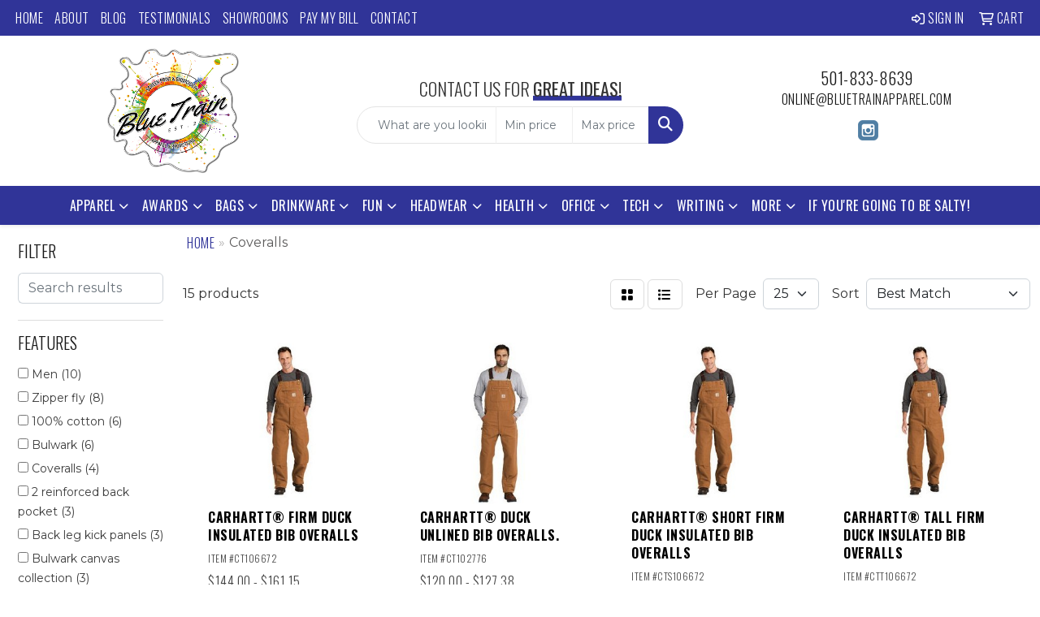

--- FILE ---
content_type: text/html
request_url: https://www.bluetrainpromotions.com/ws/ws.dll/StartSrch?UID=255483&WENavID=18615826
body_size: 10512
content:
<!DOCTYPE html>
<html lang="en"><head>
<meta charset="utf-8">
<meta http-equiv="X-UA-Compatible" content="IE=edge">
<meta name="viewport" content="width=device-width, initial-scale=1">
<!-- The above 3 meta tags *must* come first in the head; any other head content must come *after* these tags -->


<link href="/distsite/styles/8/css/bootstrap.min.css" rel="stylesheet" />
<link href="https://fonts.googleapis.com/css?family=Open+Sans:400,600|Oswald:400,600" rel="stylesheet">
<link href="/distsite/styles/8/css/owl.carousel.min.css" rel="stylesheet">
<link href="/distsite/styles/8/css/nouislider.css" rel="stylesheet">
<!--<link href="/distsite/styles/8/css/menu.css" rel="stylesheet"/>-->
<link href="/distsite/styles/8/css/flexslider.css" rel="stylesheet">
<link href="/distsite/styles/8/css/all.min.css" rel="stylesheet">
<link href="/distsite/styles/8/css/slick/slick.css" rel="stylesheet"/>
<link href="/distsite/styles/8/css/lightbox/lightbox.css" rel="stylesheet"  />
<link href="/distsite/styles/8/css/yamm.css" rel="stylesheet" />
<!-- Custom styles for this theme -->
<link href="/we/we.dll/StyleSheet?UN=255483&Type=WETheme&TS=C45833.4921412037" rel="stylesheet">
<!-- Custom styles for this theme -->
<link href="/we/we.dll/StyleSheet?UN=255483&Type=WETheme-PS&TS=C45833.4921412037" rel="stylesheet">
<link rel="preconnect" href="https://fonts.googleapis.com">
<link rel="preconnect" href="https://fonts.gstatic.com" crossorigin>
<link href="https://fonts.googleapis.com/css2?family=Oswald:wght@200;300;400;500;600;700&display=swap" rel="stylesheet">

<style>
body {color: #333 !important;}
ul#nav1.sf-arrows .sf-with-ul:after {border-top-color: #eee;}
h1, h2, h3, h4, h5, h6 {font-family: 'Oswald', sans-serif !important; text-transform: uppercase !important; font-weight: 300;}
a {font-family: 'Oswald', sans-serif !important; text-transform: uppercase !important; font-weight: 300; letter-spacing: .5px;}
.btn-default {font-family: 'Oswald', sans-serif !important; text-transform: uppercase !important;}
#header-inner > div > div {align-items: center !important;}
#logo > a > img {margin-top: 0;}
.header-eight #logo img {max-height: 155px;}
.sig-theme-grid h3 {font-weight: 300;}
#ftlogo > a > img {height: 120px;}
#ftlogo > a > img {margin-bottom: 13px;}
#footer {padding: 60px 0px 0px 0px; border-top: 2px solid #303498; }
.sig-overlay {background-color: #30349880;}

.heading-title {font-family: 'Oswald', sans-serif !important; margin-bottom: 10px !important; font-size: 22px; text-transform: uppercase !important; font-weight: 300;}
.underline-txt {background-size: 100px 1.4em; background-image: linear-gradient(to bottom,rgba(0,0,0,0) 80%,#303498 80%); font-weight: 400;}

.featured-collections .collection {margin: 0;}
.featured-collections .col-collection h2 {margin: 10px 0 20px 0;}

#featured-collection-1 > div > div > h3 {display: none;}
#featured-collection-3 > div > div > h3 {display: none;}
#featured-collection-4 > div > div > h3 {display: none;}

@media (min-width: 768px) {
#header-inner { padding: 15px 0px}
}

@media (min-width: 992px) {
.carousel-item {height: 550px;}
}
</style>

<!-- HTML5 shim and Respond.js for IE8 support of HTML5 elements and media queries -->
<!--[if lt IE 9]>
      <script src="https://oss.maxcdn.com/html5shiv/3.7.3/html5shiv.min.js"></script>
      <script src="https://oss.maxcdn.com/respond/1.4.2/respond.min.js"></script>
    <![endif]-->

</head>

<body style="background:#fff;">


  <!-- Slide-Out Menu -->
  <div id="filter-menu" class="filter-menu">
    <button id="close-menu" class="btn-close"></button>
    <div class="menu-content">
      
<aside class="filter-sidebar">



<div class="filter-section first">
	<h2>Filter</h2>
	 <div class="input-group mb-3">
	 <input type="text" style="border-right:0;" placeholder="Search results" class="form-control text-search-within-results" name="SearchWithinResults" value="" maxlength="100" onkeyup="HandleTextFilter(event);">
	  <label class="input-group-text" style="background-color:#fff;"><a  style="display:none;" href="javascript:void(0);" class="remove-filter" data-toggle="tooltip" title="Clear" onclick="ClearTextFilter();"><i class="far fa-times" aria-hidden="true"></i> <span class="fa-sr-only">x</span></a></label>
	</div>
</div>

<a href="javascript:void(0);" class="clear-filters"  style="display:none;" onclick="ClearDrillDown();">Clear all filters</a>

<div class="filter-section"  style="display:none;">
	<h2>Categories</h2>

	<div class="filter-list">

	 

		<!-- wrapper for more filters -->
        <div class="show-filter">

		</div><!-- showfilters -->

	</div>

		<a href="#" class="show-more"  style="display:none;" >Show more</a>
</div>


<div class="filter-section" >
	<h2>Features</h2>

		<div class="filter-list">

	  		<div class="checkbox"><label><input class="filtercheckbox" type="checkbox" name="2|Men" ><span> Men (10)</span></label></div><div class="checkbox"><label><input class="filtercheckbox" type="checkbox" name="2|Zipper fly" ><span> Zipper fly (8)</span></label></div><div class="checkbox"><label><input class="filtercheckbox" type="checkbox" name="2|100% cotton" ><span> 100% cotton (6)</span></label></div><div class="checkbox"><label><input class="filtercheckbox" type="checkbox" name="2|Bulwark" ><span> Bulwark (6)</span></label></div><div class="checkbox"><label><input class="filtercheckbox" type="checkbox" name="2|Coveralls" ><span> Coveralls (4)</span></label></div><div class="checkbox"><label><input class="filtercheckbox" type="checkbox" name="2|2 reinforced back pocket" ><span> 2 reinforced back pocket (3)</span></label></div><div class="checkbox"><label><input class="filtercheckbox" type="checkbox" name="2|Back leg kick panels" ><span> Back leg kick panels (3)</span></label></div><div class="checkbox"><label><input class="filtercheckbox" type="checkbox" name="2|Bulwark canvas collection" ><span> Bulwark canvas collection (3)</span></label></div><div class="checkbox"><label><input class="filtercheckbox" type="checkbox" name="2|Carhartt" ><span> Carhartt (3)</span></label></div><div class="checkbox"><label><input class="filtercheckbox" type="checkbox" name="2|Dickies" ><span> Dickies (3)</span></label></div><div class="show-filter"><div class="checkbox"><label><input class="filtercheckbox" type="checkbox" name="2|Double layer knee" ><span> Double layer knee (3)</span></label></div><div class="checkbox"><label><input class="filtercheckbox" type="checkbox" name="2|Knee pad slot" ><span> Knee pad slot (3)</span></label></div><div class="checkbox"><label><input class="filtercheckbox" type="checkbox" name="2|Leg zipper" ><span> Leg zipper (3)</span></label></div><div class="checkbox"><label><input class="filtercheckbox" type="checkbox" name="2|Metal rivet" ><span> Metal rivet (3)</span></label></div><div class="checkbox"><label><input class="filtercheckbox" type="checkbox" name="2|Storm flap" ><span> Storm flap (3)</span></label></div><div class="checkbox"><label><input class="filtercheckbox" type="checkbox" name="2|Coverings" ><span> Coverings (2)</span></label></div><div class="checkbox"><label><input class="filtercheckbox" type="checkbox" name="2|Dickies enhanced visibility" ><span> Dickies enhanced visibility (2)</span></label></div><div class="checkbox"><label><input class="filtercheckbox" type="checkbox" name="2|Hi-visibility" ><span> Hi-visibility (2)</span></label></div><div class="checkbox"><label><input class="filtercheckbox" type="checkbox" name="2|Pull over" ><span> Pull over (2)</span></label></div><div class="checkbox"><label><input class="filtercheckbox" type="checkbox" name="2|Raingear" ><span> Raingear (2)</span></label></div><div class="checkbox"><label><input class="filtercheckbox" type="checkbox" name="2|Red kap" ><span> Red kap (2)</span></label></div><div class="checkbox"><label><input class="filtercheckbox" type="checkbox" name="2|Triple sttich seam" ><span> Triple sttich seam (2)</span></label></div><div class="checkbox"><label><input class="filtercheckbox" type="checkbox" name="2|Zipper front" ><span> Zipper front (2)</span></label></div><div class="checkbox"><label><input class="filtercheckbox" type="checkbox" name="2|29&quot; inseam" ><span> 29&quot; inseam (1)</span></label></div><div class="checkbox"><label><input class="filtercheckbox" type="checkbox" name="2|31&quot; inseam" ><span> 31&quot; inseam (1)</span></label></div><div class="checkbox"><label><input class="filtercheckbox" type="checkbox" name="2|33&quot; inseam" ><span> 33&quot; inseam (1)</span></label></div><div class="checkbox"><label><input class="filtercheckbox" type="checkbox" name="2|65% polyester/35% cotton" ><span> 65% polyester/35% cotton (1)</span></label></div><div class="checkbox"><label><input class="filtercheckbox" type="checkbox" name="2|88% cotton/12% nylon" ><span> 88% cotton/12% nylon (1)</span></label></div><div class="checkbox"><label><input class="filtercheckbox" type="checkbox" name="2|Adjustable front suspender" ><span> Adjustable front suspender (1)</span></label></div><div class="checkbox"><label><input class="filtercheckbox" type="checkbox" name="2|Bib overalls" ><span> Bib overalls (1)</span></label></div><div class="checkbox"><label><input class="filtercheckbox" type="checkbox" name="2|Bibs" ><span> Bibs (1)</span></label></div><div class="checkbox"><label><input class="filtercheckbox" type="checkbox" name="2|Cotton-modacrylic-nylon blend" ><span> Cotton-modacrylic-nylon blend (1)</span></label></div><div class="checkbox"><label><input class="filtercheckbox" type="checkbox" name="2|Double knee construction" ><span> Double knee construction (1)</span></label></div><div class="checkbox"><label><input class="filtercheckbox" type="checkbox" name="2|Hammer loop" ><span> Hammer loop (1)</span></label></div><div class="checkbox"><label><input class="filtercheckbox" type="checkbox" name="2|Lower front pocket" ><span> Lower front pocket (1)</span></label></div><div class="checkbox"><label><input class="filtercheckbox" type="checkbox" name="2|Multi compartment bib pocket" ><span> Multi compartment bib pocket (1)</span></label></div><div class="checkbox"><label><input class="filtercheckbox" type="checkbox" name="2|Polyurethane" ><span> Polyurethane (1)</span></label></div><div class="checkbox"><label><input class="filtercheckbox" type="checkbox" name="2|Pvc-modacrylic-cotton blend" ><span> Pvc-modacrylic-cotton blend (1)</span></label></div><div class="checkbox"><label><input class="filtercheckbox" type="checkbox" name="2|Reinforced back pocket" ><span> Reinforced back pocket (1)</span></label></div><div class="checkbox"><label><input class="filtercheckbox" type="checkbox" name="2|Stretch side panel" ><span> Stretch side panel (1)</span></label></div><div class="checkbox"><label><input class="filtercheckbox" type="checkbox" name="2|Triple stitch seam" ><span> Triple stitch seam (1)</span></label></div><div class="checkbox"><label><input class="filtercheckbox" type="checkbox" name="2|Unisex" ><span> Unisex (1)</span></label></div></div>

			<!-- wrapper for more filters -->
			<div class="show-filter">

			</div><!-- showfilters -->
 		</div>
		<a href="#" class="show-more"  >Show more</a>


</div>


<div class="filter-section" >
	<h2>Colors</h2>

		<div class="filter-list">

		  	<div class="checkbox"><label><input class="filtercheckbox" type="checkbox" name="1|Black" ><span> Black (4)</span></label></div><div class="checkbox"><label><input class="filtercheckbox" type="checkbox" name="1|Brown duck" ><span> Brown duck (4)</span></label></div><div class="checkbox"><label><input class="filtercheckbox" type="checkbox" name="1|Carhartt brown" ><span> Carhartt brown (3)</span></label></div><div class="checkbox"><label><input class="filtercheckbox" type="checkbox" name="1|Dark navy blue" ><span> Dark navy blue (3)</span></label></div><div class="checkbox"><label><input class="filtercheckbox" type="checkbox" name="1|Indigo blue" ><span> Indigo blue (3)</span></label></div><div class="checkbox"><label><input class="filtercheckbox" type="checkbox" name="1|Navy duck blue" ><span> Navy duck blue (2)</span></label></div><div class="checkbox"><label><input class="filtercheckbox" type="checkbox" name="1|Yellow" ><span> Yellow (2)</span></label></div><div class="checkbox"><label><input class="filtercheckbox" type="checkbox" name="1|Carhartt® brown" ><span> Carhartt® brown (1)</span></label></div><div class="checkbox"><label><input class="filtercheckbox" type="checkbox" name="1|Gray" ><span> Gray (1)</span></label></div><div class="checkbox"><label><input class="filtercheckbox" type="checkbox" name="1|Indigo rigid blue" ><span> Indigo rigid blue (1)</span></label></div><div class="show-filter"><div class="checkbox"><label><input class="filtercheckbox" type="checkbox" name="1|Navy blue" ><span> Navy blue (1)</span></label></div></div>


			<!-- wrapper for more filters -->
			<div class="show-filter">

			</div><!-- showfilters -->

		  </div>

		<a href="#" class="show-more"  >Show more</a>
</div>


<div class="filter-section"  >
	<h2>Price Range</h2>
	<div class="filter-price-wrap">
		<div class="filter-price-inner">
			<div class="input-group">
				<span class="input-group-text input-group-text-white">$</span>
				<input type="text" class="form-control form-control-sm filter-min-prices" name="min-prices" value="" placeholder="Min" onkeyup="HandlePriceFilter(event);">
			</div>
			<div class="input-group">
				<span class="input-group-text input-group-text-white">$</span>
				<input type="text" class="form-control form-control-sm filter-max-prices" name="max-prices" value="" placeholder="Max" onkeyup="HandlePriceFilter(event);">
			</div>
		</div>
		<a href="javascript:void(0)" onclick="SetPriceFilter();" ><i class="fa-solid fa-chevron-right"></i></a>
	</div>
</div>

<div class="filter-section"   >
	<h2>Quantity</h2>
	<div class="filter-price-wrap mb-2">
		<input type="text" class="form-control form-control-sm filter-quantity" value="" placeholder="Qty" onkeyup="HandleQuantityFilter(event);">
		<a href="javascript:void(0)" onclick="SetQuantityFilter();"><i class="fa-solid fa-chevron-right"></i></a>
	</div>
</div>




	</aside>

    </div>
</div>




	<div class="container-fluid">
		<div class="row">

			<div class="col-md-3 col-lg-2">
        <div class="d-none d-md-block">
          <div id="desktop-filter">
            
<aside class="filter-sidebar">



<div class="filter-section first">
	<h2>Filter</h2>
	 <div class="input-group mb-3">
	 <input type="text" style="border-right:0;" placeholder="Search results" class="form-control text-search-within-results" name="SearchWithinResults" value="" maxlength="100" onkeyup="HandleTextFilter(event);">
	  <label class="input-group-text" style="background-color:#fff;"><a  style="display:none;" href="javascript:void(0);" class="remove-filter" data-toggle="tooltip" title="Clear" onclick="ClearTextFilter();"><i class="far fa-times" aria-hidden="true"></i> <span class="fa-sr-only">x</span></a></label>
	</div>
</div>

<a href="javascript:void(0);" class="clear-filters"  style="display:none;" onclick="ClearDrillDown();">Clear all filters</a>

<div class="filter-section"  style="display:none;">
	<h2>Categories</h2>

	<div class="filter-list">

	 

		<!-- wrapper for more filters -->
        <div class="show-filter">

		</div><!-- showfilters -->

	</div>

		<a href="#" class="show-more"  style="display:none;" >Show more</a>
</div>


<div class="filter-section" >
	<h2>Features</h2>

		<div class="filter-list">

	  		<div class="checkbox"><label><input class="filtercheckbox" type="checkbox" name="2|Men" ><span> Men (10)</span></label></div><div class="checkbox"><label><input class="filtercheckbox" type="checkbox" name="2|Zipper fly" ><span> Zipper fly (8)</span></label></div><div class="checkbox"><label><input class="filtercheckbox" type="checkbox" name="2|100% cotton" ><span> 100% cotton (6)</span></label></div><div class="checkbox"><label><input class="filtercheckbox" type="checkbox" name="2|Bulwark" ><span> Bulwark (6)</span></label></div><div class="checkbox"><label><input class="filtercheckbox" type="checkbox" name="2|Coveralls" ><span> Coveralls (4)</span></label></div><div class="checkbox"><label><input class="filtercheckbox" type="checkbox" name="2|2 reinforced back pocket" ><span> 2 reinforced back pocket (3)</span></label></div><div class="checkbox"><label><input class="filtercheckbox" type="checkbox" name="2|Back leg kick panels" ><span> Back leg kick panels (3)</span></label></div><div class="checkbox"><label><input class="filtercheckbox" type="checkbox" name="2|Bulwark canvas collection" ><span> Bulwark canvas collection (3)</span></label></div><div class="checkbox"><label><input class="filtercheckbox" type="checkbox" name="2|Carhartt" ><span> Carhartt (3)</span></label></div><div class="checkbox"><label><input class="filtercheckbox" type="checkbox" name="2|Dickies" ><span> Dickies (3)</span></label></div><div class="show-filter"><div class="checkbox"><label><input class="filtercheckbox" type="checkbox" name="2|Double layer knee" ><span> Double layer knee (3)</span></label></div><div class="checkbox"><label><input class="filtercheckbox" type="checkbox" name="2|Knee pad slot" ><span> Knee pad slot (3)</span></label></div><div class="checkbox"><label><input class="filtercheckbox" type="checkbox" name="2|Leg zipper" ><span> Leg zipper (3)</span></label></div><div class="checkbox"><label><input class="filtercheckbox" type="checkbox" name="2|Metal rivet" ><span> Metal rivet (3)</span></label></div><div class="checkbox"><label><input class="filtercheckbox" type="checkbox" name="2|Storm flap" ><span> Storm flap (3)</span></label></div><div class="checkbox"><label><input class="filtercheckbox" type="checkbox" name="2|Coverings" ><span> Coverings (2)</span></label></div><div class="checkbox"><label><input class="filtercheckbox" type="checkbox" name="2|Dickies enhanced visibility" ><span> Dickies enhanced visibility (2)</span></label></div><div class="checkbox"><label><input class="filtercheckbox" type="checkbox" name="2|Hi-visibility" ><span> Hi-visibility (2)</span></label></div><div class="checkbox"><label><input class="filtercheckbox" type="checkbox" name="2|Pull over" ><span> Pull over (2)</span></label></div><div class="checkbox"><label><input class="filtercheckbox" type="checkbox" name="2|Raingear" ><span> Raingear (2)</span></label></div><div class="checkbox"><label><input class="filtercheckbox" type="checkbox" name="2|Red kap" ><span> Red kap (2)</span></label></div><div class="checkbox"><label><input class="filtercheckbox" type="checkbox" name="2|Triple sttich seam" ><span> Triple sttich seam (2)</span></label></div><div class="checkbox"><label><input class="filtercheckbox" type="checkbox" name="2|Zipper front" ><span> Zipper front (2)</span></label></div><div class="checkbox"><label><input class="filtercheckbox" type="checkbox" name="2|29&quot; inseam" ><span> 29&quot; inseam (1)</span></label></div><div class="checkbox"><label><input class="filtercheckbox" type="checkbox" name="2|31&quot; inseam" ><span> 31&quot; inseam (1)</span></label></div><div class="checkbox"><label><input class="filtercheckbox" type="checkbox" name="2|33&quot; inseam" ><span> 33&quot; inseam (1)</span></label></div><div class="checkbox"><label><input class="filtercheckbox" type="checkbox" name="2|65% polyester/35% cotton" ><span> 65% polyester/35% cotton (1)</span></label></div><div class="checkbox"><label><input class="filtercheckbox" type="checkbox" name="2|88% cotton/12% nylon" ><span> 88% cotton/12% nylon (1)</span></label></div><div class="checkbox"><label><input class="filtercheckbox" type="checkbox" name="2|Adjustable front suspender" ><span> Adjustable front suspender (1)</span></label></div><div class="checkbox"><label><input class="filtercheckbox" type="checkbox" name="2|Bib overalls" ><span> Bib overalls (1)</span></label></div><div class="checkbox"><label><input class="filtercheckbox" type="checkbox" name="2|Bibs" ><span> Bibs (1)</span></label></div><div class="checkbox"><label><input class="filtercheckbox" type="checkbox" name="2|Cotton-modacrylic-nylon blend" ><span> Cotton-modacrylic-nylon blend (1)</span></label></div><div class="checkbox"><label><input class="filtercheckbox" type="checkbox" name="2|Double knee construction" ><span> Double knee construction (1)</span></label></div><div class="checkbox"><label><input class="filtercheckbox" type="checkbox" name="2|Hammer loop" ><span> Hammer loop (1)</span></label></div><div class="checkbox"><label><input class="filtercheckbox" type="checkbox" name="2|Lower front pocket" ><span> Lower front pocket (1)</span></label></div><div class="checkbox"><label><input class="filtercheckbox" type="checkbox" name="2|Multi compartment bib pocket" ><span> Multi compartment bib pocket (1)</span></label></div><div class="checkbox"><label><input class="filtercheckbox" type="checkbox" name="2|Polyurethane" ><span> Polyurethane (1)</span></label></div><div class="checkbox"><label><input class="filtercheckbox" type="checkbox" name="2|Pvc-modacrylic-cotton blend" ><span> Pvc-modacrylic-cotton blend (1)</span></label></div><div class="checkbox"><label><input class="filtercheckbox" type="checkbox" name="2|Reinforced back pocket" ><span> Reinforced back pocket (1)</span></label></div><div class="checkbox"><label><input class="filtercheckbox" type="checkbox" name="2|Stretch side panel" ><span> Stretch side panel (1)</span></label></div><div class="checkbox"><label><input class="filtercheckbox" type="checkbox" name="2|Triple stitch seam" ><span> Triple stitch seam (1)</span></label></div><div class="checkbox"><label><input class="filtercheckbox" type="checkbox" name="2|Unisex" ><span> Unisex (1)</span></label></div></div>

			<!-- wrapper for more filters -->
			<div class="show-filter">

			</div><!-- showfilters -->
 		</div>
		<a href="#" class="show-more"  >Show more</a>


</div>


<div class="filter-section" >
	<h2>Colors</h2>

		<div class="filter-list">

		  	<div class="checkbox"><label><input class="filtercheckbox" type="checkbox" name="1|Black" ><span> Black (4)</span></label></div><div class="checkbox"><label><input class="filtercheckbox" type="checkbox" name="1|Brown duck" ><span> Brown duck (4)</span></label></div><div class="checkbox"><label><input class="filtercheckbox" type="checkbox" name="1|Carhartt brown" ><span> Carhartt brown (3)</span></label></div><div class="checkbox"><label><input class="filtercheckbox" type="checkbox" name="1|Dark navy blue" ><span> Dark navy blue (3)</span></label></div><div class="checkbox"><label><input class="filtercheckbox" type="checkbox" name="1|Indigo blue" ><span> Indigo blue (3)</span></label></div><div class="checkbox"><label><input class="filtercheckbox" type="checkbox" name="1|Navy duck blue" ><span> Navy duck blue (2)</span></label></div><div class="checkbox"><label><input class="filtercheckbox" type="checkbox" name="1|Yellow" ><span> Yellow (2)</span></label></div><div class="checkbox"><label><input class="filtercheckbox" type="checkbox" name="1|Carhartt® brown" ><span> Carhartt® brown (1)</span></label></div><div class="checkbox"><label><input class="filtercheckbox" type="checkbox" name="1|Gray" ><span> Gray (1)</span></label></div><div class="checkbox"><label><input class="filtercheckbox" type="checkbox" name="1|Indigo rigid blue" ><span> Indigo rigid blue (1)</span></label></div><div class="show-filter"><div class="checkbox"><label><input class="filtercheckbox" type="checkbox" name="1|Navy blue" ><span> Navy blue (1)</span></label></div></div>


			<!-- wrapper for more filters -->
			<div class="show-filter">

			</div><!-- showfilters -->

		  </div>

		<a href="#" class="show-more"  >Show more</a>
</div>


<div class="filter-section"  >
	<h2>Price Range</h2>
	<div class="filter-price-wrap">
		<div class="filter-price-inner">
			<div class="input-group">
				<span class="input-group-text input-group-text-white">$</span>
				<input type="text" class="form-control form-control-sm filter-min-prices" name="min-prices" value="" placeholder="Min" onkeyup="HandlePriceFilter(event);">
			</div>
			<div class="input-group">
				<span class="input-group-text input-group-text-white">$</span>
				<input type="text" class="form-control form-control-sm filter-max-prices" name="max-prices" value="" placeholder="Max" onkeyup="HandlePriceFilter(event);">
			</div>
		</div>
		<a href="javascript:void(0)" onclick="SetPriceFilter();" ><i class="fa-solid fa-chevron-right"></i></a>
	</div>
</div>

<div class="filter-section"   >
	<h2>Quantity</h2>
	<div class="filter-price-wrap mb-2">
		<input type="text" class="form-control form-control-sm filter-quantity" value="" placeholder="Qty" onkeyup="HandleQuantityFilter(event);">
		<a href="javascript:void(0)" onclick="SetQuantityFilter();"><i class="fa-solid fa-chevron-right"></i></a>
	</div>
</div>




	</aside>

          </div>
        </div>
			</div>

			<div class="col-md-9 col-lg-10">
				

				<ol class="breadcrumb"  >
              		<li><a href="https://www.bluetrainpromotions.com" target="_top">Home</a></li>
             	 	<li class="active">Coveralls</li>
            	</ol>




				<div id="product-list-controls">

				
						<div class="d-flex align-items-center justify-content-between">
							<div class="d-none d-md-block me-3">
								 15 <span class="d-none d-lg-inline">products</span>
							</div>
					  
						  <!-- Right Aligned Controls -->
						  <div class="product-controls-right d-flex align-items-center">
       
              <button id="show-filter-button" class="btn btn-control d-block d-md-none"><i class="fa-solid fa-filter" aria-hidden="true"></i></button>

							
							<span class="me-3">
								<a href="/ws/ws.dll/StartSrch?UID=255483&WENavID=18615826&View=T&ST=26012205290599389152217177" class="btn btn-control grid" title="Change to Grid View"><i class="fa-solid fa-grid-2" aria-hidden="true"></i>  <span class="fa-sr-only">Grid</span></a>
								<a href="/ws/ws.dll/StartSrch?UID=255483&WENavID=18615826&View=L&ST=26012205290599389152217177" class="btn btn-control" title="Change to List View"><i class="fa-solid fa-list"></i> <span class="fa-sr-only">List</span></a>
							</span>
							
					  
							<!-- Number of Items Per Page -->
							<div class="me-2 d-none d-lg-block">
								<label>Per Page</label>
							</div>
							<div class="me-3 d-none d-md-block">
								<select class="form-select notranslate" onchange="GoToNewURL(this);" aria-label="Items per page">
									<option value="/ws/ws.dll/StartSrch?UID=255483&WENavID=18615826&ST=26012205290599389152217177&PPP=10" >10</option><option value="/ws/ws.dll/StartSrch?UID=255483&WENavID=18615826&ST=26012205290599389152217177&PPP=25" selected>25</option>
								
								</select>
							</div>
					  
							<!-- Sort By -->
							<div class="d-none d-lg-block me-2">
								<label>Sort</label>
							</div>
							<div>
								<select class="form-select" onchange="GoToNewURL(this);">
									<option value="/ws/ws.dll/StartSrch?UID=255483&WENavID=18615826&Sort=0">Best Match</option><option value="/ws/ws.dll/StartSrch?UID=255483&WENavID=18615826&Sort=3">Most Popular</option><option value="/ws/ws.dll/StartSrch?UID=255483&WENavID=18615826&Sort=1">Price (Low to High)</option><option value="/ws/ws.dll/StartSrch?UID=255483&WENavID=18615826&Sort=2">Price (High to Low)</option>
								 </select>
							</div>
						  </div>
						</div>

			  </div>

				<!-- Product Results List -->
				<ul class="thumbnail-list"><a name="0" href="#" alt="Item 0"></a>
<li>
 <a href="https://www.bluetrainpromotions.com/p/BBNBH-MMVKV/carhartt-firm-duck-insulated-bib-overalls" target="_parent" alt="Carhartt® Firm Duck Insulated Bib Overalls">
 <div class="pr-list-grid">
		<img class="img-responsive" src="/ws/ws.dll/QPic?SN=50042&P=136626917&I=0&PX=300" alt="Carhartt® Firm Duck Insulated Bib Overalls">
		<p class="pr-name">Carhartt® Firm Duck Insulated Bib Overalls</p>
		<div class="pr-meta-row">
			<div class="product-reviews"  style="display:none;">
				<div class="rating-stars">
				<i class="fa-solid fa-star-sharp" aria-hidden="true"></i><i class="fa-solid fa-star-sharp" aria-hidden="true"></i><i class="fa-solid fa-star-sharp" aria-hidden="true"></i><i class="fa-solid fa-star-sharp" aria-hidden="true"></i><i class="fa-solid fa-star-sharp" aria-hidden="true"></i>
				</div>
				<span class="rating-count">(0)</span>
			</div>
			
		</div>
		<p class="pr-number"  ><span class="notranslate">Item #CT106672</span></p>
		<p class="pr-price"  ><span class="notranslate">$144.00</span> - <span class="notranslate">$161.15</span></p>
 </div>
 </a>
</li>
<a name="1" href="#" alt="Item 1"></a>
<li>
 <a href="https://www.bluetrainpromotions.com/p/BGJZH-GPJSV/carhartt-duck-unlined-bib-overalls." target="_parent" alt="Carhartt® Duck Unlined Bib Overalls.">
 <div class="pr-list-grid">
		<img class="img-responsive" src="/ws/ws.dll/QPic?SN=50042&P=956446977&I=0&PX=300" alt="Carhartt® Duck Unlined Bib Overalls.">
		<p class="pr-name">Carhartt® Duck Unlined Bib Overalls.</p>
		<div class="pr-meta-row">
			<div class="product-reviews"  style="display:none;">
				<div class="rating-stars">
				<i class="fa-solid fa-star-sharp" aria-hidden="true"></i><i class="fa-solid fa-star-sharp" aria-hidden="true"></i><i class="fa-solid fa-star-sharp" aria-hidden="true"></i><i class="fa-solid fa-star-sharp" aria-hidden="true"></i><i class="fa-solid fa-star-sharp" aria-hidden="true"></i>
				</div>
				<span class="rating-count">(0)</span>
			</div>
			
		</div>
		<p class="pr-number"  ><span class="notranslate">Item #CT102776</span></p>
		<p class="pr-price"  ><span class="notranslate">$120.00</span> - <span class="notranslate">$127.38</span></p>
 </div>
 </a>
</li>
<a name="2" href="#" alt="Item 2"></a>
<li>
 <a href="https://www.bluetrainpromotions.com/p/DNSSA-IXCLO/carhartt-short-firm-duck-insulated-bib-overalls" target="_parent" alt="Carhartt® Short Firm Duck Insulated Bib Overalls">
 <div class="pr-list-grid">
		<img class="img-responsive" src="/ws/ws.dll/QPic?SN=50042&P=126764250&I=0&PX=300" alt="Carhartt® Short Firm Duck Insulated Bib Overalls">
		<p class="pr-name">Carhartt® Short Firm Duck Insulated Bib Overalls</p>
		<div class="pr-meta-row">
			<div class="product-reviews"  style="display:none;">
				<div class="rating-stars">
				<i class="fa-solid fa-star-sharp" aria-hidden="true"></i><i class="fa-solid fa-star-sharp" aria-hidden="true"></i><i class="fa-solid fa-star-sharp" aria-hidden="true"></i><i class="fa-solid fa-star-sharp" aria-hidden="true"></i><i class="fa-solid fa-star-sharp" aria-hidden="true"></i>
				</div>
				<span class="rating-count">(0)</span>
			</div>
			
		</div>
		<p class="pr-number"  ><span class="notranslate">Item #CTS106672</span></p>
		<p class="pr-price"  ><span class="notranslate">$144.00</span> - <span class="notranslate">$161.15</span></p>
 </div>
 </a>
</li>
<a name="3" href="#" alt="Item 3"></a>
<li>
 <a href="https://www.bluetrainpromotions.com/p/BQGMH-MHJJX/carhartt-tall-firm-duck-insulated-bib-overalls" target="_parent" alt="Carhartt® Tall Firm Duck Insulated Bib Overalls">
 <div class="pr-list-grid">
		<img class="img-responsive" src="/ws/ws.dll/QPic?SN=50042&P=936626919&I=0&PX=300" alt="Carhartt® Tall Firm Duck Insulated Bib Overalls">
		<p class="pr-name">Carhartt® Tall Firm Duck Insulated Bib Overalls</p>
		<div class="pr-meta-row">
			<div class="product-reviews"  style="display:none;">
				<div class="rating-stars">
				<i class="fa-solid fa-star-sharp" aria-hidden="true"></i><i class="fa-solid fa-star-sharp" aria-hidden="true"></i><i class="fa-solid fa-star-sharp" aria-hidden="true"></i><i class="fa-solid fa-star-sharp" aria-hidden="true"></i><i class="fa-solid fa-star-sharp" aria-hidden="true"></i>
				</div>
				<span class="rating-count">(0)</span>
			</div>
			
		</div>
		<p class="pr-number"  ><span class="notranslate">Item #CTT106672</span></p>
		<p class="pr-price"  ><span class="notranslate">$156.50</span> - <span class="notranslate">$173.64</span></p>
 </div>
 </a>
</li>
<a name="4" href="#" alt="Item 4"></a>
<li>
 <a href="https://www.bluetrainpromotions.com/p/AJHLA-KQBYW/dickies-unisex-bib-overall" target="_parent" alt="Dickies - Unisex Bib Overall">
 <div class="pr-list-grid">
		<img class="img-responsive" src="/ws/ws.dll/QPic?SN=68414&P=508227238&I=0&PX=300" alt="Dickies - Unisex Bib Overall">
		<p class="pr-name">Dickies - Unisex Bib Overall</p>
		<div class="pr-meta-row">
			<div class="product-reviews"  style="display:none;">
				<div class="rating-stars">
				<i class="fa-solid fa-star-sharp" aria-hidden="true"></i><i class="fa-solid fa-star-sharp" aria-hidden="true"></i><i class="fa-solid fa-star-sharp" aria-hidden="true"></i><i class="fa-solid fa-star-sharp" aria-hidden="true"></i><i class="fa-solid fa-star-sharp" aria-hidden="true"></i>
				</div>
				<span class="rating-count">(0)</span>
			</div>
			
		</div>
		<p class="pr-number"  ><span class="notranslate">Item #VF8329</span></p>
		<p class="pr-price"  ><span class="notranslate">$76.79</span></p>
 </div>
 </a>
</li>
<a name="5" href="#" alt="Item 5"></a>
<li>
 <a href="https://www.bluetrainpromotions.com/p/ACVGA-JHSLS/red-kap-coveralls-and-coverings-mens-denim-bib-overall" target="_parent" alt="Red Kap Coveralls and Coverings - Men's Denim Bib Overall">
 <div class="pr-list-grid">
		<img class="img-responsive" src="/ws/ws.dll/QPic?SN=68414&P=938227244&I=0&PX=300" alt="Red Kap Coveralls and Coverings - Men's Denim Bib Overall">
		<p class="pr-name">Red Kap Coveralls and Coverings - Men's Denim Bib Overall</p>
		<div class="pr-meta-row">
			<div class="product-reviews"  style="display:none;">
				<div class="rating-stars">
				<i class="fa-solid fa-star-sharp" aria-hidden="true"></i><i class="fa-solid fa-star-sharp" aria-hidden="true"></i><i class="fa-solid fa-star-sharp" aria-hidden="true"></i><i class="fa-solid fa-star-sharp" aria-hidden="true"></i><i class="fa-solid fa-star-sharp" aria-hidden="true"></i>
				</div>
				<span class="rating-count">(0)</span>
			</div>
			
		</div>
		<p class="pr-number"  ><span class="notranslate">Item #VFBD10</span></p>
		<p class="pr-price"  ><span class="notranslate">$92.39</span></p>
 </div>
 </a>
</li>
<a name="6" href="#" alt="Item 6"></a>
<li>
 <a href="https://www.bluetrainpromotions.com/p/BCVGH-LHDXU/red-kap-coveralls-and-coverings-mens-insulated-blended-duck-bib-overall" target="_parent" alt="Red Kap Coveralls and Coverings - Men's Insulated Blended Duck Bib Overall">
 <div class="pr-list-grid">
		<img class="img-responsive" src="/ws/ws.dll/QPic?SN=68414&P=548226926&I=0&PX=300" alt="Red Kap Coveralls and Coverings - Men's Insulated Blended Duck Bib Overall">
		<p class="pr-name">Red Kap Coveralls and Coverings - Men's Insulated Blended Duck Bib Overall</p>
		<div class="pr-meta-row">
			<div class="product-reviews"  style="display:none;">
				<div class="rating-stars">
				<i class="fa-solid fa-star-sharp" aria-hidden="true"></i><i class="fa-solid fa-star-sharp" aria-hidden="true"></i><i class="fa-solid fa-star-sharp" aria-hidden="true"></i><i class="fa-solid fa-star-sharp" aria-hidden="true"></i><i class="fa-solid fa-star-sharp" aria-hidden="true"></i>
				</div>
				<span class="rating-count">(0)</span>
			</div>
			
		</div>
		<p class="pr-number"  ><span class="notranslate">Item #VFBD30</span></p>
		<p class="pr-price"  ><span class="notranslate">$269.99</span></p>
 </div>
 </a>
</li>
<a name="7" href="#" alt="Item 7"></a>
<li>
 <a href="https://www.bluetrainpromotions.com/p/AGTCY-MTRMT/bulwark-mens-flame-resistant-deluxe-insulated-bib-overall" target="_parent" alt="Bulwark - Men's Flame-Resistant Deluxe Insulated Bib Overall">
 <div class="pr-list-grid">
		<img class="img-responsive" src="/ws/ws.dll/QPic?SN=68414&P=548227015&I=0&PX=300" alt="Bulwark - Men's Flame-Resistant Deluxe Insulated Bib Overall">
		<p class="pr-name">Bulwark - Men's Flame-Resistant Deluxe Insulated Bib Overall</p>
		<div class="pr-meta-row">
			<div class="product-reviews"  style="display:none;">
				<div class="rating-stars">
				<i class="fa-solid fa-star-sharp" aria-hidden="true"></i><i class="fa-solid fa-star-sharp" aria-hidden="true"></i><i class="fa-solid fa-star-sharp" aria-hidden="true"></i><i class="fa-solid fa-star-sharp" aria-hidden="true"></i><i class="fa-solid fa-star-sharp" aria-hidden="true"></i>
				</div>
				<span class="rating-count">(0)</span>
			</div>
			
		</div>
		<p class="pr-number"  ><span class="notranslate">Item #VFBLC8</span></p>
		<p class="pr-price"  ><span class="notranslate">$746.39</span></p>
 </div>
 </a>
</li>
<a name="8" href="#" alt="Item 8"></a>
<li>
 <a href="https://www.bluetrainpromotions.com/p/AGTCB-IZMRU/bulwark-mens-heavyweight-excel-flame-resistant-bib-overall" target="_parent" alt="Bulwark - Men's Heavyweight Excel Flame-Resistant Bib Overall">
 <div class="pr-list-grid">
		<img class="img-responsive" src="/ws/ws.dll/QPic?SN=68414&P=168227356&I=0&PX=300" alt="Bulwark - Men's Heavyweight Excel Flame-Resistant Bib Overall">
		<p class="pr-name">Bulwark - Men's Heavyweight Excel Flame-Resistant Bib Overall</p>
		<div class="pr-meta-row">
			<div class="product-reviews"  style="display:none;">
				<div class="rating-stars">
				<i class="fa-solid fa-star-sharp" aria-hidden="true"></i><i class="fa-solid fa-star-sharp" aria-hidden="true"></i><i class="fa-solid fa-star-sharp" aria-hidden="true"></i><i class="fa-solid fa-star-sharp" aria-hidden="true"></i><i class="fa-solid fa-star-sharp" aria-hidden="true"></i>
				</div>
				<span class="rating-count">(0)</span>
			</div>
			
		</div>
		<p class="pr-number"  ><span class="notranslate">Item #VFBLF8</span></p>
		<p class="pr-price"  ><span class="notranslate">$406.79</span></p>
 </div>
 </a>
</li>
<a name="9" href="#" alt="Item 9"></a>
<li>
 <a href="https://www.bluetrainpromotions.com/p/BQYRH-HCYBS/bulwark-mens-heavyweight-flame-resistant-knee-zip-bib-overall" target="_parent" alt="Bulwark - Men's Heavyweight Flame-Resistant Knee Zip Bib Overall">
 <div class="pr-list-grid">
		<img class="img-responsive" src="/ws/ws.dll/QPic?SN=68414&P=768226964&I=0&PX=300" alt="Bulwark - Men's Heavyweight Flame-Resistant Knee Zip Bib Overall">
		<p class="pr-name">Bulwark - Men's Heavyweight Flame-Resistant Knee Zip Bib Overall</p>
		<div class="pr-meta-row">
			<div class="product-reviews"  style="display:none;">
				<div class="rating-stars">
				<i class="fa-solid fa-star-sharp" aria-hidden="true"></i><i class="fa-solid fa-star-sharp" aria-hidden="true"></i><i class="fa-solid fa-star-sharp" aria-hidden="true"></i><i class="fa-solid fa-star-sharp" aria-hidden="true"></i><i class="fa-solid fa-star-sharp" aria-hidden="true"></i>
				</div>
				<span class="rating-count">(0)</span>
			</div>
			
		</div>
		<p class="pr-number"  ><span class="notranslate">Item #VFBLN6</span></p>
		<p class="pr-price"  ><span class="notranslate">$689.99</span></p>
 </div>
 </a>
</li>
<a name="10" href="#" alt="Item 10"></a>
<li>
 <a href="https://www.bluetrainpromotions.com/p/BQYRH-JCNVQ/bulwark-mens-flame-resistant-hi-vis-rain-bib-overall" target="_parent" alt="Bulwark - Men's Flame-Resistant Hi-Vis Rain Bib Overall">
 <div class="pr-list-grid">
		<img class="img-responsive" src="/ws/ws.dll/QPic?SN=68414&P=908226942&I=0&PX=300" alt="Bulwark - Men's Flame-Resistant Hi-Vis Rain Bib Overall">
		<p class="pr-name">Bulwark - Men's Flame-Resistant Hi-Vis Rain Bib Overall</p>
		<div class="pr-meta-row">
			<div class="product-reviews"  style="display:none;">
				<div class="rating-stars">
				<i class="fa-solid fa-star-sharp" aria-hidden="true"></i><i class="fa-solid fa-star-sharp" aria-hidden="true"></i><i class="fa-solid fa-star-sharp" aria-hidden="true"></i><i class="fa-solid fa-star-sharp" aria-hidden="true"></i><i class="fa-solid fa-star-sharp" aria-hidden="true"></i>
				</div>
				<span class="rating-count">(0)</span>
			</div>
			
		</div>
		<p class="pr-number"  ><span class="notranslate">Item #VFBXN4</span></p>
		<p class="pr-price"  ><span class="notranslate">$802.79</span></p>
 </div>
 </a>
</li>
<a name="11" href="#" alt="Item 11"></a>
<li>
 <a href="https://www.bluetrainpromotions.com/p/ALQZC-KMFPX/dickies-enhanced-visibility-mens-e-vis-overall" target="_parent" alt="Dickies Enhanced Visibility - Men's E-Vis Overall">
 <div class="pr-list-grid">
		<img class="img-responsive" src="/ws/ws.dll/QPic?SN=68414&P=708227439&I=0&PX=300" alt="Dickies Enhanced Visibility - Men's E-Vis Overall">
		<p class="pr-name">Dickies Enhanced Visibility - Men's E-Vis Overall</p>
		<div class="pr-meta-row">
			<div class="product-reviews"  style="display:none;">
				<div class="rating-stars">
				<i class="fa-solid fa-star-sharp" aria-hidden="true"></i><i class="fa-solid fa-star-sharp" aria-hidden="true"></i><i class="fa-solid fa-star-sharp" aria-hidden="true"></i><i class="fa-solid fa-star-sharp" aria-hidden="true"></i><i class="fa-solid fa-star-sharp" aria-hidden="true"></i>
				</div>
				<span class="rating-count">(0)</span>
			</div>
			
		</div>
		<p class="pr-number"  ><span class="notranslate">Item #VFVB51</span></p>
		<p class="pr-price"  ><span class="notranslate">$113.99</span></p>
 </div>
 </a>
</li>
<a name="12" href="#" alt="Item 12"></a>
<li>
 <a href="https://www.bluetrainpromotions.com/p/AJHLG-MRHTO/dickies-enhanced-visibility-mens-e-vis-overall" target="_parent" alt="Dickies Enhanced Visibility - Men's E-Vis Overall">
 <div class="pr-list-grid">
		<img class="img-responsive" src="/ws/ws.dll/QPic?SN=68414&P=748227810&I=0&PX=300" alt="Dickies Enhanced Visibility - Men's E-Vis Overall">
		<p class="pr-name">Dickies Enhanced Visibility - Men's E-Vis Overall</p>
		<div class="pr-meta-row">
			<div class="product-reviews"  style="display:none;">
				<div class="rating-stars">
				<i class="fa-solid fa-star-sharp" aria-hidden="true"></i><i class="fa-solid fa-star-sharp" aria-hidden="true"></i><i class="fa-solid fa-star-sharp" aria-hidden="true"></i><i class="fa-solid fa-star-sharp" aria-hidden="true"></i><i class="fa-solid fa-star-sharp" aria-hidden="true"></i>
				</div>
				<span class="rating-count">(0)</span>
			</div>
			
		</div>
		<p class="pr-number"  ><span class="notranslate">Item #VFVB55</span></p>
		<p class="pr-price"  ><span class="notranslate">$106.79</span></p>
 </div>
 </a>
</li>
<a name="13" href="#" alt="Item 13"></a>
<li>
 <a href="https://www.bluetrainpromotions.com/p/AWJPB-MDQKV/bulwark-mens-heavyweight-flame-resistant-knee-zip-bib-overall" target="_parent" alt="Bulwark - Men's Heavyweight Flame-Resistant Knee Zip Bib Overall">
 <div class="pr-list-grid">
		<img class="img-responsive" src="/ws/ws.dll/QPic?SN=68414&P=548227317&I=0&PX=300" alt="Bulwark - Men's Heavyweight Flame-Resistant Knee Zip Bib Overall">
		<p class="pr-name">Bulwark - Men's Heavyweight Flame-Resistant Knee Zip Bib Overall</p>
		<div class="pr-meta-row">
			<div class="product-reviews"  style="display:none;">
				<div class="rating-stars">
				<i class="fa-solid fa-star-sharp" aria-hidden="true"></i><i class="fa-solid fa-star-sharp" aria-hidden="true"></i><i class="fa-solid fa-star-sharp" aria-hidden="true"></i><i class="fa-solid fa-star-sharp" aria-hidden="true"></i><i class="fa-solid fa-star-sharp" aria-hidden="true"></i>
				</div>
				<span class="rating-count">(0)</span>
			</div>
			
		</div>
		<p class="pr-number"  ><span class="notranslate">Item #VFBLF6</span></p>
		<p class="pr-price"  ><span class="notranslate">$375.59</span></p>
 </div>
 </a>
</li>
<a name="14" href="#" alt="Item 14"></a>
<li>
 <a href="https://www.bluetrainpromotions.com/p/ALQZA-KLQTR/bulwark-mens-flame-resistant-rainwear-bib-overall" target="_parent" alt="Bulwark - Men's Flame-Resistant Rainwear Bib Overall">
 <div class="pr-list-grid">
		<img class="img-responsive" src="/ws/ws.dll/QPic?SN=68414&P=508227233&I=0&PX=300" alt="Bulwark - Men's Flame-Resistant Rainwear Bib Overall">
		<p class="pr-name">Bulwark - Men's Flame-Resistant Rainwear Bib Overall</p>
		<div class="pr-meta-row">
			<div class="product-reviews"  style="display:none;">
				<div class="rating-stars">
				<i class="fa-solid fa-star-sharp" aria-hidden="true"></i><i class="fa-solid fa-star-sharp" aria-hidden="true"></i><i class="fa-solid fa-star-sharp" aria-hidden="true"></i><i class="fa-solid fa-star-sharp" aria-hidden="true"></i><i class="fa-solid fa-star-sharp" aria-hidden="true"></i>
				</div>
				<span class="rating-count">(0)</span>
			</div>
			
		</div>
		<p class="pr-number"  ><span class="notranslate">Item #VFBXN6</span></p>
		<p class="pr-price"  ><span class="notranslate">$418.79</span></p>
 </div>
 </a>
</li>
</ul>

			    <ul class="pagination center">
						  <!--
                          <li class="page-item">
                            <a class="page-link" href="#" aria-label="Previous">
                              <span aria-hidden="true">&laquo;</span>
                            </a>
                          </li>
						  -->
							
						  <!--
                          <li class="page-item">
                            <a class="page-link" href="#" aria-label="Next">
                              <span aria-hidden="true">&raquo;</span>
                            </a>
                          </li>
						  -->
							  </ul>

			</div>
		</div><!-- row -->

		<div class="row">
            <div class="col-12">
                <!-- Custom footer -->
                
            </div>
        </div>

	</div><!-- conatiner fluid -->


	<!-- Bootstrap core JavaScript
    ================================================== -->
    <!-- Placed at the end of the document so the pages load faster -->
    <script src="/distsite/styles/8/js/jquery.min.js"></script>
    <script src="/distsite/styles/8/js/bootstrap.min.js"></script>
   <script src="/distsite/styles/8/js/custom.js"></script>

	<!-- iFrame Resizer -->
	<script src="/js/iframeResizer.contentWindow.min.js"></script>
	<script src="/js/IFrameUtils.js?20150930"></script> <!-- For custom iframe integration functions (not resizing) -->
	<script>ScrollParentToTop();</script>

	



<!-- Custom - This page only -->
<script>

$(document).ready(function () {
    const $menuButton = $("#show-filter-button");
    const $closeMenuButton = $("#close-menu");
    const $slideMenu = $("#filter-menu");

    // open
    $menuButton.on("click", function (e) {
        e.stopPropagation(); 
        $slideMenu.addClass("open");
    });

    // close
    $closeMenuButton.on("click", function (e) {
        e.stopPropagation(); 
        $slideMenu.removeClass("open");
    });

    // clicking outside
    $(document).on("click", function (e) {
        if (!$slideMenu.is(e.target) && $slideMenu.has(e.target).length === 0) {
            $slideMenu.removeClass("open");
        }
    });

    // prevent click inside the menu from closing it
    $slideMenu.on("click", function (e) {
        e.stopPropagation();
    });
});


$(document).ready(function() {

	
var tooltipTriggerList = [].slice.call(document.querySelectorAll('[data-bs-toggle="tooltip"]'))
var tooltipList = tooltipTriggerList.map(function (tooltipTriggerEl) {
  return new bootstrap.Tooltip(tooltipTriggerEl, {
    'container': 'body'
  })
})


	
 // Filter Sidebar
 $(".show-filter").hide();
 $(".show-more").click(function (e) {
  e.preventDefault();
  $(this).siblings(".filter-list").find(".show-filter").slideToggle(400);
  $(this).toggleClass("show");
  $(this).text() === 'Show more' ? $(this).text('Show less') : $(this).text('Show more');
 });
 
   
});

// Drill-down filter check event
$(".filtercheckbox").click(function() {
  var checkboxid=this.name;
  var checkboxval=this.checked ? '1' : '0';
  GetRequestFromService('/ws/ws.dll/PSSearchFilterEdit?UID=255483&ST=26012205290599389152217177&ID='+encodeURIComponent(checkboxid)+'&Val='+checkboxval);
  ReloadSearchResults();
});

function ClearDrillDown()
{
  $('.text-search-within-results').val('');
  GetRequestFromService('/ws/ws.dll/PSSearchFilterEdit?UID=255483&ST=26012205290599389152217177&Clear=1');
  ReloadSearchResults();
}

function SetPriceFilter()
{
  var low;
  var hi;
  if ($('#filter-menu').hasClass('open')) {
    low = $('#filter-menu .filter-min-prices').val().trim();
    hi = $('#filter-menu .filter-max-prices').val().trim();
  } else {
    low = $('#desktop-filter .filter-min-prices').val().trim();
    hi = $('#desktop-filter .filter-max-prices').val().trim();
  }
  GetRequestFromService('/ws/ws.dll/PSSearchFilterEdit?UID=255483&ST=26012205290599389152217177&ID=3&LowPrc='+low+'&HiPrc='+hi);
  ReloadSearchResults();
}

function SetQuantityFilter()
{
  var qty;
  if ($('#filter-menu').hasClass('open')) {
    qty = $('#filter-menu .filter-quantity').val().trim();
  } else {
    qty = $('#desktop-filter .filter-quantity').val().trim();
  }
  GetRequestFromService('/ws/ws.dll/PSSearchFilterEdit?UID=255483&ST=26012205290599389152217177&ID=4&Qty='+qty);
  ReloadSearchResults();
}

function ReloadSearchResults(textsearch)
{
  var searchText;
  var url = '/ws/ws.dll/StartSrch?UID=255483&ST=26012205290599389152217177&Sort=&View=';
  var newUrl = new URL(url, window.location.origin);

  if ($('#filter-menu').hasClass('open')) {
    searchText = $('#filter-menu .text-search-within-results').val().trim();
  } else {
    searchText = $('#desktop-filter .text-search-within-results').val().trim();
  }

  if (searchText) {
    newUrl.searchParams.set('tf', searchText);
  }

  window.location.href = newUrl.toString();
}

function GoToNewURL(entered)
{
	to=entered.options[entered.selectedIndex].value;
	if (to>"") {
		location=to;
		entered.selectedIndex=0;
	}
}

function PostAdStatToService(AdID, Type)
{
  var URL = '/we/we.dll/AdStat?AdID='+ AdID + '&Type=' +Type;

  // Try using sendBeacon.  Some browsers may block this.
  if (navigator && navigator.sendBeacon) {
      navigator.sendBeacon(URL);
  }
  else {
    // Fall back to this method if sendBeacon is not supported
    // Note: must be synchronous - o/w page unlads before it's called
    // This will not work on Chrome though (which is why we use sendBeacon)
    GetRequestFromService(URL);
  }
}

function HandleTextFilter(e)
{
  if (e.key != 'Enter') return;

  e.preventDefault();
  ReloadSearchResults();
}

function ClearTextFilter()
{
  $('.text-search-within-results').val('');
  ReloadSearchResults();
}

function HandlePriceFilter(e)
{
  if (e.key != 'Enter') return;

  e.preventDefault();
  SetPriceFilter();
}

function HandleQuantityFilter(e)
{
  if (e.key != 'Enter') return;

  e.preventDefault();
  SetQuantityFilter();
}

</script>
<!-- End custom -->



</body>
</html>
